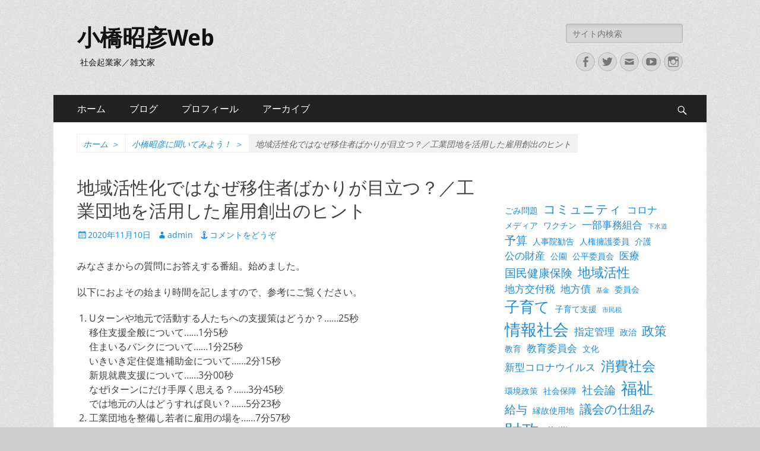

--- FILE ---
content_type: text/html; charset=UTF-8
request_url: https://kobashi.ne.jp/a/1565
body_size: 16303
content:
        <!DOCTYPE html>
        <html lang="ja">
        
<head>
		<meta charset="UTF-8">
		<meta name="viewport" content="width=device-width, initial-scale=1, minimum-scale=1">
		<link rel="profile" href="http://gmpg.org/xfn/11">
		<link rel="pingback" href="https://kobashi.ne.jp/xmlrpc.php"><title>地域活性化ではなぜ移住者ばかりが目立つ？／工業団地を活用した雇用創出のヒント &#8211; 小橋昭彦Web</title>
<meta name='robots' content='max-image-preview:large' />
<link rel='dns-prefetch' href='//stats.wp.com' />
<link rel='preconnect' href='//i0.wp.com' />
<link rel='preconnect' href='//c0.wp.com' />
<link rel="alternate" type="application/rss+xml" title="小橋昭彦Web &raquo; フィード" href="https://kobashi.ne.jp/feed" />
<link rel="alternate" type="application/rss+xml" title="小橋昭彦Web &raquo; コメントフィード" href="https://kobashi.ne.jp/comments/feed" />
<link rel="alternate" type="application/rss+xml" title="小橋昭彦Web &raquo; 地域活性化ではなぜ移住者ばかりが目立つ？／工業団地を活用した雇用創出のヒント のコメントのフィード" href="https://kobashi.ne.jp/a/1565/feed" />
<link rel="alternate" title="oEmbed (JSON)" type="application/json+oembed" href="https://kobashi.ne.jp/wp-json/oembed/1.0/embed?url=https%3A%2F%2Fkobashi.ne.jp%2Fa%2F1565" />
<link rel="alternate" title="oEmbed (XML)" type="text/xml+oembed" href="https://kobashi.ne.jp/wp-json/oembed/1.0/embed?url=https%3A%2F%2Fkobashi.ne.jp%2Fa%2F1565&#038;format=xml" />
<style id='wp-img-auto-sizes-contain-inline-css' type='text/css'>
img:is([sizes=auto i],[sizes^="auto," i]){contain-intrinsic-size:3000px 1500px}
/*# sourceURL=wp-img-auto-sizes-contain-inline-css */
</style>
<link rel='stylesheet' id='jetpack_related-posts-css' href='https://c0.wp.com/p/jetpack/15.4/modules/related-posts/related-posts.css' type='text/css' media='all' />
<style id='wp-emoji-styles-inline-css' type='text/css'>

	img.wp-smiley, img.emoji {
		display: inline !important;
		border: none !important;
		box-shadow: none !important;
		height: 1em !important;
		width: 1em !important;
		margin: 0 0.07em !important;
		vertical-align: -0.1em !important;
		background: none !important;
		padding: 0 !important;
	}
/*# sourceURL=wp-emoji-styles-inline-css */
</style>
<style id='wp-block-library-inline-css' type='text/css'>
:root{--wp-block-synced-color:#7a00df;--wp-block-synced-color--rgb:122,0,223;--wp-bound-block-color:var(--wp-block-synced-color);--wp-editor-canvas-background:#ddd;--wp-admin-theme-color:#007cba;--wp-admin-theme-color--rgb:0,124,186;--wp-admin-theme-color-darker-10:#006ba1;--wp-admin-theme-color-darker-10--rgb:0,107,160.5;--wp-admin-theme-color-darker-20:#005a87;--wp-admin-theme-color-darker-20--rgb:0,90,135;--wp-admin-border-width-focus:2px}@media (min-resolution:192dpi){:root{--wp-admin-border-width-focus:1.5px}}.wp-element-button{cursor:pointer}:root .has-very-light-gray-background-color{background-color:#eee}:root .has-very-dark-gray-background-color{background-color:#313131}:root .has-very-light-gray-color{color:#eee}:root .has-very-dark-gray-color{color:#313131}:root .has-vivid-green-cyan-to-vivid-cyan-blue-gradient-background{background:linear-gradient(135deg,#00d084,#0693e3)}:root .has-purple-crush-gradient-background{background:linear-gradient(135deg,#34e2e4,#4721fb 50%,#ab1dfe)}:root .has-hazy-dawn-gradient-background{background:linear-gradient(135deg,#faaca8,#dad0ec)}:root .has-subdued-olive-gradient-background{background:linear-gradient(135deg,#fafae1,#67a671)}:root .has-atomic-cream-gradient-background{background:linear-gradient(135deg,#fdd79a,#004a59)}:root .has-nightshade-gradient-background{background:linear-gradient(135deg,#330968,#31cdcf)}:root .has-midnight-gradient-background{background:linear-gradient(135deg,#020381,#2874fc)}:root{--wp--preset--font-size--normal:16px;--wp--preset--font-size--huge:42px}.has-regular-font-size{font-size:1em}.has-larger-font-size{font-size:2.625em}.has-normal-font-size{font-size:var(--wp--preset--font-size--normal)}.has-huge-font-size{font-size:var(--wp--preset--font-size--huge)}.has-text-align-center{text-align:center}.has-text-align-left{text-align:left}.has-text-align-right{text-align:right}.has-fit-text{white-space:nowrap!important}#end-resizable-editor-section{display:none}.aligncenter{clear:both}.items-justified-left{justify-content:flex-start}.items-justified-center{justify-content:center}.items-justified-right{justify-content:flex-end}.items-justified-space-between{justify-content:space-between}.screen-reader-text{border:0;clip-path:inset(50%);height:1px;margin:-1px;overflow:hidden;padding:0;position:absolute;width:1px;word-wrap:normal!important}.screen-reader-text:focus{background-color:#ddd;clip-path:none;color:#444;display:block;font-size:1em;height:auto;left:5px;line-height:normal;padding:15px 23px 14px;text-decoration:none;top:5px;width:auto;z-index:100000}html :where(.has-border-color){border-style:solid}html :where([style*=border-top-color]){border-top-style:solid}html :where([style*=border-right-color]){border-right-style:solid}html :where([style*=border-bottom-color]){border-bottom-style:solid}html :where([style*=border-left-color]){border-left-style:solid}html :where([style*=border-width]){border-style:solid}html :where([style*=border-top-width]){border-top-style:solid}html :where([style*=border-right-width]){border-right-style:solid}html :where([style*=border-bottom-width]){border-bottom-style:solid}html :where([style*=border-left-width]){border-left-style:solid}html :where(img[class*=wp-image-]){height:auto;max-width:100%}:where(figure){margin:0 0 1em}html :where(.is-position-sticky){--wp-admin--admin-bar--position-offset:var(--wp-admin--admin-bar--height,0px)}@media screen and (max-width:600px){html :where(.is-position-sticky){--wp-admin--admin-bar--position-offset:0px}}

/*# sourceURL=wp-block-library-inline-css */
</style><style id='wp-block-heading-inline-css' type='text/css'>
h1:where(.wp-block-heading).has-background,h2:where(.wp-block-heading).has-background,h3:where(.wp-block-heading).has-background,h4:where(.wp-block-heading).has-background,h5:where(.wp-block-heading).has-background,h6:where(.wp-block-heading).has-background{padding:1.25em 2.375em}h1.has-text-align-left[style*=writing-mode]:where([style*=vertical-lr]),h1.has-text-align-right[style*=writing-mode]:where([style*=vertical-rl]),h2.has-text-align-left[style*=writing-mode]:where([style*=vertical-lr]),h2.has-text-align-right[style*=writing-mode]:where([style*=vertical-rl]),h3.has-text-align-left[style*=writing-mode]:where([style*=vertical-lr]),h3.has-text-align-right[style*=writing-mode]:where([style*=vertical-rl]),h4.has-text-align-left[style*=writing-mode]:where([style*=vertical-lr]),h4.has-text-align-right[style*=writing-mode]:where([style*=vertical-rl]),h5.has-text-align-left[style*=writing-mode]:where([style*=vertical-lr]),h5.has-text-align-right[style*=writing-mode]:where([style*=vertical-rl]),h6.has-text-align-left[style*=writing-mode]:where([style*=vertical-lr]),h6.has-text-align-right[style*=writing-mode]:where([style*=vertical-rl]){rotate:180deg}
/*# sourceURL=https://c0.wp.com/c/6.9/wp-includes/blocks/heading/style.min.css */
</style>
<style id='wp-block-list-inline-css' type='text/css'>
ol,ul{box-sizing:border-box}:root :where(.wp-block-list.has-background){padding:1.25em 2.375em}
/*# sourceURL=https://c0.wp.com/c/6.9/wp-includes/blocks/list/style.min.css */
</style>
<style id='wp-block-tag-cloud-inline-css' type='text/css'>
.wp-block-tag-cloud{box-sizing:border-box}.wp-block-tag-cloud.aligncenter{justify-content:center;text-align:center}.wp-block-tag-cloud a{display:inline-block;margin-right:5px}.wp-block-tag-cloud span{display:inline-block;margin-left:5px;text-decoration:none}:root :where(.wp-block-tag-cloud.is-style-outline){display:flex;flex-wrap:wrap;gap:1ch}:root :where(.wp-block-tag-cloud.is-style-outline a){border:1px solid;font-size:unset!important;margin-right:0;padding:1ch 2ch;text-decoration:none!important}
/*# sourceURL=https://c0.wp.com/c/6.9/wp-includes/blocks/tag-cloud/style.min.css */
</style>
<style id='wp-block-paragraph-inline-css' type='text/css'>
.is-small-text{font-size:.875em}.is-regular-text{font-size:1em}.is-large-text{font-size:2.25em}.is-larger-text{font-size:3em}.has-drop-cap:not(:focus):first-letter{float:left;font-size:8.4em;font-style:normal;font-weight:100;line-height:.68;margin:.05em .1em 0 0;text-transform:uppercase}body.rtl .has-drop-cap:not(:focus):first-letter{float:none;margin-left:.1em}p.has-drop-cap.has-background{overflow:hidden}:root :where(p.has-background){padding:1.25em 2.375em}:where(p.has-text-color:not(.has-link-color)) a{color:inherit}p.has-text-align-left[style*="writing-mode:vertical-lr"],p.has-text-align-right[style*="writing-mode:vertical-rl"]{rotate:180deg}
/*# sourceURL=https://c0.wp.com/c/6.9/wp-includes/blocks/paragraph/style.min.css */
</style>
<style id='global-styles-inline-css' type='text/css'>
:root{--wp--preset--aspect-ratio--square: 1;--wp--preset--aspect-ratio--4-3: 4/3;--wp--preset--aspect-ratio--3-4: 3/4;--wp--preset--aspect-ratio--3-2: 3/2;--wp--preset--aspect-ratio--2-3: 2/3;--wp--preset--aspect-ratio--16-9: 16/9;--wp--preset--aspect-ratio--9-16: 9/16;--wp--preset--color--black: #000000;--wp--preset--color--cyan-bluish-gray: #abb8c3;--wp--preset--color--white: #ffffff;--wp--preset--color--pale-pink: #f78da7;--wp--preset--color--vivid-red: #cf2e2e;--wp--preset--color--luminous-vivid-orange: #ff6900;--wp--preset--color--luminous-vivid-amber: #fcb900;--wp--preset--color--light-green-cyan: #7bdcb5;--wp--preset--color--vivid-green-cyan: #00d084;--wp--preset--color--pale-cyan-blue: #8ed1fc;--wp--preset--color--vivid-cyan-blue: #0693e3;--wp--preset--color--vivid-purple: #9b51e0;--wp--preset--color--dark-gray: #404040;--wp--preset--color--gray: #eeeeee;--wp--preset--color--light-gray: #f9f9f9;--wp--preset--color--yellow: #e5ae4a;--wp--preset--color--blue: #1b8be0;--wp--preset--color--tahiti-gold: #e4741f;--wp--preset--gradient--vivid-cyan-blue-to-vivid-purple: linear-gradient(135deg,rgb(6,147,227) 0%,rgb(155,81,224) 100%);--wp--preset--gradient--light-green-cyan-to-vivid-green-cyan: linear-gradient(135deg,rgb(122,220,180) 0%,rgb(0,208,130) 100%);--wp--preset--gradient--luminous-vivid-amber-to-luminous-vivid-orange: linear-gradient(135deg,rgb(252,185,0) 0%,rgb(255,105,0) 100%);--wp--preset--gradient--luminous-vivid-orange-to-vivid-red: linear-gradient(135deg,rgb(255,105,0) 0%,rgb(207,46,46) 100%);--wp--preset--gradient--very-light-gray-to-cyan-bluish-gray: linear-gradient(135deg,rgb(238,238,238) 0%,rgb(169,184,195) 100%);--wp--preset--gradient--cool-to-warm-spectrum: linear-gradient(135deg,rgb(74,234,220) 0%,rgb(151,120,209) 20%,rgb(207,42,186) 40%,rgb(238,44,130) 60%,rgb(251,105,98) 80%,rgb(254,248,76) 100%);--wp--preset--gradient--blush-light-purple: linear-gradient(135deg,rgb(255,206,236) 0%,rgb(152,150,240) 100%);--wp--preset--gradient--blush-bordeaux: linear-gradient(135deg,rgb(254,205,165) 0%,rgb(254,45,45) 50%,rgb(107,0,62) 100%);--wp--preset--gradient--luminous-dusk: linear-gradient(135deg,rgb(255,203,112) 0%,rgb(199,81,192) 50%,rgb(65,88,208) 100%);--wp--preset--gradient--pale-ocean: linear-gradient(135deg,rgb(255,245,203) 0%,rgb(182,227,212) 50%,rgb(51,167,181) 100%);--wp--preset--gradient--electric-grass: linear-gradient(135deg,rgb(202,248,128) 0%,rgb(113,206,126) 100%);--wp--preset--gradient--midnight: linear-gradient(135deg,rgb(2,3,129) 0%,rgb(40,116,252) 100%);--wp--preset--font-size--small: 14px;--wp--preset--font-size--medium: 20px;--wp--preset--font-size--large: 26px;--wp--preset--font-size--x-large: 42px;--wp--preset--font-size--extra-small: 13px;--wp--preset--font-size--normal: 16px;--wp--preset--font-size--huge: 32px;--wp--preset--spacing--20: 0.44rem;--wp--preset--spacing--30: 0.67rem;--wp--preset--spacing--40: 1rem;--wp--preset--spacing--50: 1.5rem;--wp--preset--spacing--60: 2.25rem;--wp--preset--spacing--70: 3.38rem;--wp--preset--spacing--80: 5.06rem;--wp--preset--shadow--natural: 6px 6px 9px rgba(0, 0, 0, 0.2);--wp--preset--shadow--deep: 12px 12px 50px rgba(0, 0, 0, 0.4);--wp--preset--shadow--sharp: 6px 6px 0px rgba(0, 0, 0, 0.2);--wp--preset--shadow--outlined: 6px 6px 0px -3px rgb(255, 255, 255), 6px 6px rgb(0, 0, 0);--wp--preset--shadow--crisp: 6px 6px 0px rgb(0, 0, 0);}:where(.is-layout-flex){gap: 0.5em;}:where(.is-layout-grid){gap: 0.5em;}body .is-layout-flex{display: flex;}.is-layout-flex{flex-wrap: wrap;align-items: center;}.is-layout-flex > :is(*, div){margin: 0;}body .is-layout-grid{display: grid;}.is-layout-grid > :is(*, div){margin: 0;}:where(.wp-block-columns.is-layout-flex){gap: 2em;}:where(.wp-block-columns.is-layout-grid){gap: 2em;}:where(.wp-block-post-template.is-layout-flex){gap: 1.25em;}:where(.wp-block-post-template.is-layout-grid){gap: 1.25em;}.has-black-color{color: var(--wp--preset--color--black) !important;}.has-cyan-bluish-gray-color{color: var(--wp--preset--color--cyan-bluish-gray) !important;}.has-white-color{color: var(--wp--preset--color--white) !important;}.has-pale-pink-color{color: var(--wp--preset--color--pale-pink) !important;}.has-vivid-red-color{color: var(--wp--preset--color--vivid-red) !important;}.has-luminous-vivid-orange-color{color: var(--wp--preset--color--luminous-vivid-orange) !important;}.has-luminous-vivid-amber-color{color: var(--wp--preset--color--luminous-vivid-amber) !important;}.has-light-green-cyan-color{color: var(--wp--preset--color--light-green-cyan) !important;}.has-vivid-green-cyan-color{color: var(--wp--preset--color--vivid-green-cyan) !important;}.has-pale-cyan-blue-color{color: var(--wp--preset--color--pale-cyan-blue) !important;}.has-vivid-cyan-blue-color{color: var(--wp--preset--color--vivid-cyan-blue) !important;}.has-vivid-purple-color{color: var(--wp--preset--color--vivid-purple) !important;}.has-black-background-color{background-color: var(--wp--preset--color--black) !important;}.has-cyan-bluish-gray-background-color{background-color: var(--wp--preset--color--cyan-bluish-gray) !important;}.has-white-background-color{background-color: var(--wp--preset--color--white) !important;}.has-pale-pink-background-color{background-color: var(--wp--preset--color--pale-pink) !important;}.has-vivid-red-background-color{background-color: var(--wp--preset--color--vivid-red) !important;}.has-luminous-vivid-orange-background-color{background-color: var(--wp--preset--color--luminous-vivid-orange) !important;}.has-luminous-vivid-amber-background-color{background-color: var(--wp--preset--color--luminous-vivid-amber) !important;}.has-light-green-cyan-background-color{background-color: var(--wp--preset--color--light-green-cyan) !important;}.has-vivid-green-cyan-background-color{background-color: var(--wp--preset--color--vivid-green-cyan) !important;}.has-pale-cyan-blue-background-color{background-color: var(--wp--preset--color--pale-cyan-blue) !important;}.has-vivid-cyan-blue-background-color{background-color: var(--wp--preset--color--vivid-cyan-blue) !important;}.has-vivid-purple-background-color{background-color: var(--wp--preset--color--vivid-purple) !important;}.has-black-border-color{border-color: var(--wp--preset--color--black) !important;}.has-cyan-bluish-gray-border-color{border-color: var(--wp--preset--color--cyan-bluish-gray) !important;}.has-white-border-color{border-color: var(--wp--preset--color--white) !important;}.has-pale-pink-border-color{border-color: var(--wp--preset--color--pale-pink) !important;}.has-vivid-red-border-color{border-color: var(--wp--preset--color--vivid-red) !important;}.has-luminous-vivid-orange-border-color{border-color: var(--wp--preset--color--luminous-vivid-orange) !important;}.has-luminous-vivid-amber-border-color{border-color: var(--wp--preset--color--luminous-vivid-amber) !important;}.has-light-green-cyan-border-color{border-color: var(--wp--preset--color--light-green-cyan) !important;}.has-vivid-green-cyan-border-color{border-color: var(--wp--preset--color--vivid-green-cyan) !important;}.has-pale-cyan-blue-border-color{border-color: var(--wp--preset--color--pale-cyan-blue) !important;}.has-vivid-cyan-blue-border-color{border-color: var(--wp--preset--color--vivid-cyan-blue) !important;}.has-vivid-purple-border-color{border-color: var(--wp--preset--color--vivid-purple) !important;}.has-vivid-cyan-blue-to-vivid-purple-gradient-background{background: var(--wp--preset--gradient--vivid-cyan-blue-to-vivid-purple) !important;}.has-light-green-cyan-to-vivid-green-cyan-gradient-background{background: var(--wp--preset--gradient--light-green-cyan-to-vivid-green-cyan) !important;}.has-luminous-vivid-amber-to-luminous-vivid-orange-gradient-background{background: var(--wp--preset--gradient--luminous-vivid-amber-to-luminous-vivid-orange) !important;}.has-luminous-vivid-orange-to-vivid-red-gradient-background{background: var(--wp--preset--gradient--luminous-vivid-orange-to-vivid-red) !important;}.has-very-light-gray-to-cyan-bluish-gray-gradient-background{background: var(--wp--preset--gradient--very-light-gray-to-cyan-bluish-gray) !important;}.has-cool-to-warm-spectrum-gradient-background{background: var(--wp--preset--gradient--cool-to-warm-spectrum) !important;}.has-blush-light-purple-gradient-background{background: var(--wp--preset--gradient--blush-light-purple) !important;}.has-blush-bordeaux-gradient-background{background: var(--wp--preset--gradient--blush-bordeaux) !important;}.has-luminous-dusk-gradient-background{background: var(--wp--preset--gradient--luminous-dusk) !important;}.has-pale-ocean-gradient-background{background: var(--wp--preset--gradient--pale-ocean) !important;}.has-electric-grass-gradient-background{background: var(--wp--preset--gradient--electric-grass) !important;}.has-midnight-gradient-background{background: var(--wp--preset--gradient--midnight) !important;}.has-small-font-size{font-size: var(--wp--preset--font-size--small) !important;}.has-medium-font-size{font-size: var(--wp--preset--font-size--medium) !important;}.has-large-font-size{font-size: var(--wp--preset--font-size--large) !important;}.has-x-large-font-size{font-size: var(--wp--preset--font-size--x-large) !important;}
/*# sourceURL=global-styles-inline-css */
</style>

<style id='classic-theme-styles-inline-css' type='text/css'>
/*! This file is auto-generated */
.wp-block-button__link{color:#fff;background-color:#32373c;border-radius:9999px;box-shadow:none;text-decoration:none;padding:calc(.667em + 2px) calc(1.333em + 2px);font-size:1.125em}.wp-block-file__button{background:#32373c;color:#fff;text-decoration:none}
/*# sourceURL=/wp-includes/css/classic-themes.min.css */
</style>
<link rel='stylesheet' id='catchresponsive-fonts-css' href='https://kobashi.ne.jp/wp-content/fonts/828d4508f448011ab5cdd833c77058c1.css' type='text/css' media='all' />
<link rel='stylesheet' id='catchresponsive-style-css' href='https://kobashi.ne.jp/wp-content/themes/catch-responsive/style.css?ver=20240221-50701' type='text/css' media='all' />
<link rel='stylesheet' id='catchresponsive-block-style-css' href='https://kobashi.ne.jp/wp-content/themes/catch-responsive/css/blocks.css?ver=2.8.7' type='text/css' media='all' />
<link rel='stylesheet' id='genericons-css' href='https://c0.wp.com/p/jetpack/15.4/_inc/genericons/genericons/genericons.css' type='text/css' media='all' />
<link rel='stylesheet' id='jquery-sidr-css' href='https://kobashi.ne.jp/wp-content/themes/catch-responsive/css/jquery.sidr.light.min.css?ver=2.1.0' type='text/css' media='all' />
<script type="text/javascript" id="jetpack_related-posts-js-extra">
/* <![CDATA[ */
var related_posts_js_options = {"post_heading":"h4"};
//# sourceURL=jetpack_related-posts-js-extra
/* ]]> */
</script>
<script type="text/javascript" src="https://c0.wp.com/p/jetpack/15.4/_inc/build/related-posts/related-posts.min.js" id="jetpack_related-posts-js"></script>
<script type="text/javascript" src="https://c0.wp.com/c/6.9/wp-includes/js/jquery/jquery.min.js" id="jquery-core-js"></script>
<script type="text/javascript" src="https://c0.wp.com/c/6.9/wp-includes/js/jquery/jquery-migrate.min.js" id="jquery-migrate-js"></script>
<script type="text/javascript" src="https://kobashi.ne.jp/wp-content/themes/catch-responsive/js/jquery.sidr.min.js?ver=2.2.1.1" id="jquery-sidr-js"></script>
<script type="text/javascript" src="https://kobashi.ne.jp/wp-content/themes/catch-responsive/js/catchresponsive-custom-scripts.min.js" id="catchresponsive-custom-scripts-js"></script>
<link rel="https://api.w.org/" href="https://kobashi.ne.jp/wp-json/" /><link rel="alternate" title="JSON" type="application/json" href="https://kobashi.ne.jp/wp-json/wp/v2/posts/1565" /><link rel="EditURI" type="application/rsd+xml" title="RSD" href="https://kobashi.ne.jp/xmlrpc.php?rsd" />
<meta name="generator" content="WordPress 6.9" />
<link rel="canonical" href="https://kobashi.ne.jp/a/1565" />
<link rel='shortlink' href='https://kobashi.ne.jp/?p=1565' />
<meta name="cdp-version" content="1.5.0" />	<style>img#wpstats{display:none}</style>
		<script type="application/ld+json">{"@context":"http:\/\/schema.org","@type":"BreadcrumbList","itemListElement":[{"@type":"ListItem","position":1,"item":{"@id":"https:\/\/kobashi.ne.jp\/","name":"\u30db\u30fc\u30e0"}},{"@type":"ListItem","position":2,"item":{"@id":"https:\/\/kobashi.ne.jp\/c\/channel","name":"\u5c0f\u6a4b\u662d\u5f66\u306b\u805e\u3044\u3066\u307f\u3088\u3046\uff01"}},{"@type":"ListItem","position":3,"item":{"name":"\u5730\u57df\u6d3b\u6027\u5316\u3067\u306f\u306a\u305c\u79fb\u4f4f\u8005\u3070\u304b\u308a\u304c\u76ee\u7acb\u3064\uff1f\uff0f\u5de5\u696d\u56e3\u5730\u3092\u6d3b\u7528\u3057\u305f\u96c7\u7528\u5275\u51fa\u306e\u30d2\u30f3\u30c8"}}]}</script>	<style type="text/css">
				.site-title a,
			.site-description {
				color: #111111;
			}
		</style>
	<style type="text/css" id="custom-background-css">
body.custom-background { background-color: #cecece; background-image: url("https://kobashi.ne.jp/wp-content/themes/catch-responsive/images/body-bg.jpg"); background-position: left top; background-size: auto; background-repeat: repeat; background-attachment: scroll; }
</style>
	
<!-- Jetpack Open Graph Tags -->
<meta property="og:type" content="article" />
<meta property="og:title" content="地域活性化ではなぜ移住者ばかりが目立つ？／工業団地を活用した雇用創出のヒント" />
<meta property="og:url" content="https://kobashi.ne.jp/a/1565" />
<meta property="og:description" content="みなさまからの質問にお答えする番組。始めました。 以下におよその始まり時間を記しますので、参考にご覧ください。&hellip;" />
<meta property="article:published_time" content="2020-11-09T15:30:42+00:00" />
<meta property="article:modified_time" content="2020-11-21T03:48:44+00:00" />
<meta property="og:site_name" content="小橋昭彦Web" />
<meta property="og:image" content="https://i0.wp.com/kobashi.ne.jp/wp-content/uploads/2020/11/kobashinikiku.png?fit=1200%2C479&#038;ssl=1" />
<meta property="og:image:width" content="1200" />
<meta property="og:image:height" content="479" />
<meta property="og:image:alt" content="小橋昭彦に聞いてみよう" />
<meta property="og:locale" content="ja_JP" />
<meta name="twitter:text:title" content="地域活性化ではなぜ移住者ばかりが目立つ？／工業団地を活用した雇用創出のヒント" />
<meta name="twitter:image" content="https://i0.wp.com/kobashi.ne.jp/wp-content/uploads/2020/11/kobashinikiku.png?fit=1200%2C479&#038;ssl=1&#038;w=640" />
<meta name="twitter:image:alt" content="小橋昭彦に聞いてみよう" />
<meta name="twitter:card" content="summary_large_image" />

<!-- End Jetpack Open Graph Tags -->
<link rel="icon" href="https://i0.wp.com/kobashi.ne.jp/wp-content/uploads/2018/12/memo.png?fit=32%2C32&#038;ssl=1" sizes="32x32" />
<link rel="icon" href="https://i0.wp.com/kobashi.ne.jp/wp-content/uploads/2018/12/memo.png?fit=32%2C32&#038;ssl=1" sizes="192x192" />
<link rel="apple-touch-icon" href="https://i0.wp.com/kobashi.ne.jp/wp-content/uploads/2018/12/memo.png?fit=32%2C32&#038;ssl=1" />
<meta name="msapplication-TileImage" content="https://i0.wp.com/kobashi.ne.jp/wp-content/uploads/2018/12/memo.png?fit=32%2C32&#038;ssl=1" />
		<style type="text/css" id="wp-custom-css">
			h3 {
  border-bottom: dotted 2px #f4a442;
}

span.wpcf7-list-item {
display: block;
}
		</style>
		</head>

<body class="wp-singular post-template-default single single-post postid-1565 single-format-standard custom-background wp-embed-responsive wp-theme-catch-responsive two-columns content-left excerpt-image-left mobile-menu-one">


		<div id="page" class="hfeed site">
				<header id="masthead" role="banner">
    		<div class="wrapper">
		
    <div id="mobile-header-left-menu" class="mobile-menu-anchor primary-menu">
        <a href="#mobile-header-left-nav" id="header-left-menu" class="genericon genericon-menu">
            <span class="mobile-menu-text">メニュー</span>
        </a>
    </div><!-- #mobile-header-menu -->
    <div id="site-branding"><div id="site-header"><p class="site-title"><a href="https://kobashi.ne.jp/" rel="home">小橋昭彦Web</a></p><p class="site-description">社会起業家／雑文家</p></div><!-- #site-header --></div><!-- #site-branding-->	<aside class="sidebar sidebar-header-right widget-area">
		<section class="widget widget_search" id="header-right-search">
			<div class="widget-wrap">
				
<form role="search" method="get" class="search-form" action="https://kobashi.ne.jp/">
	<label>
		<span class="screen-reader-text">検索:</span>
		<input type="search" class="search-field" placeholder="サイト内検索" value="" name="s" title="検索:">
	</label>
	<input type="submit" class="search-submit" value="検索">
</form>
			</div>
		</section>
					<section class="widget widget_catchresponsive_social_icons" id="header-right-social-icons">
				<div class="widget-wrap">
					<a class="genericon_parent genericon genericon-facebook-alt" target="_blank" title="Facebook" href="https://www.facebook.com/akihiko.kobashi"><span class="screen-reader-text">Facebook</span> </a><a class="genericon_parent genericon genericon-twitter" target="_blank" title="Twitter" href="https://twitter.com/a_kobashi"><span class="screen-reader-text">Twitter</span> </a><a class="genericon_parent genericon genericon-mail" target="_blank" title="メール" href="mailto:&#97;&#107;&#105;&#104;iko&#64;&#107;&#111;b&#97;&#115;hi.&#110;e.&#106;p"><span class="screen-reader-text">メール</span> </a><a class="genericon_parent genericon genericon-youtube" target="_blank" title="YouTube" href="https://www.youtube.com/user/can584/"><span class="screen-reader-text">YouTube</span> </a><a class="genericon_parent genericon genericon-instagram" target="_blank" title="Instagram" href="https://www.instagram.com/a_kobashi/"><span class="screen-reader-text">Instagram</span> </a>				</div><!-- .widget-wrap -->
			</section><!-- #header-right-social-icons -->
			</aside><!-- .sidebar .header-sidebar .widget-area -->
			</div><!-- .wrapper -->
		</header><!-- #masthead -->
			<nav class="site-navigation nav-primary search-enabled" role="navigation">
        <div class="wrapper">
            <h2 class="screen-reader-text">メインメニュー</h2>
            <div class="screen-reader-text skip-link"><a href="#content" title="コンテンツへスキップ">コンテンツへスキップ</a></div>
            <ul id="menu-%e3%83%a1%e3%82%a4%e3%83%b3%e3%83%a1%e3%83%8b%e3%83%a5%e3%83%bc" class="menu catchresponsive-nav-menu"><li id="menu-item-139" class="menu-item menu-item-type-custom menu-item-object-custom menu-item-home menu-item-139"><a href="https://kobashi.ne.jp/">ホーム</a></li>
<li id="menu-item-195" class="menu-item menu-item-type-custom menu-item-object-custom menu-item-has-children menu-item-195"><a>ブログ</a>
<ul class="sub-menu">
	<li id="menu-item-1447" class="menu-item menu-item-type-taxonomy menu-item-object-category current-post-ancestor current-menu-parent current-post-parent menu-item-1447"><a href="https://kobashi.ne.jp/c/agenda">議事堂より</a></li>
	<li id="menu-item-1432" class="menu-item menu-item-type-taxonomy menu-item-object-category menu-item-1432"><a href="https://kobashi.ne.jp/c/politics">政治と社会</a></li>
	<li id="menu-item-197" class="menu-item menu-item-type-taxonomy menu-item-object-category menu-item-197"><a href="https://kobashi.ne.jp/c/future">未来へのヒント</a></li>
	<li id="menu-item-199" class="menu-item menu-item-type-taxonomy menu-item-object-category menu-item-199"><a href="https://kobashi.ne.jp/c/onko">ゼロ年代の鏡像</a></li>
	<li id="menu-item-968" class="menu-item menu-item-type-taxonomy menu-item-object-category menu-item-968"><a href="https://kobashi.ne.jp/c/books">社会の書棚</a></li>
</ul>
</li>
<li id="menu-item-65" class="menu-item menu-item-type-post_type menu-item-object-page menu-item-has-children menu-item-65"><a href="https://kobashi.ne.jp/about">プロフィール</a>
<ul class="sub-menu">
	<li id="menu-item-320" class="menu-item menu-item-type-post_type menu-item-object-page menu-item-320"><a href="https://kobashi.ne.jp/about">プロフィール</a></li>
	<li id="menu-item-64" class="menu-item menu-item-type-post_type menu-item-object-page menu-item-64"><a href="https://kobashi.ne.jp/about/bio">これまでの歩み</a></li>
	<li id="menu-item-63" class="menu-item menu-item-type-post_type menu-item-object-page menu-item-63"><a href="https://kobashi.ne.jp/about/projects">参画プロジェクト</a></li>
</ul>
</li>
<li id="menu-item-1038" class="menu-item menu-item-type-custom menu-item-object-custom menu-item-has-children menu-item-1038"><a href="http://#">アーカイブ</a>
<ul class="sub-menu">
	<li id="menu-item-583" class="menu-item menu-item-type-taxonomy menu-item-object-category menu-item-583"><a href="https://kobashi.ne.jp/c/report">【2016-2024】政治活動報告</a></li>
	<li id="menu-item-2603" class="menu-item menu-item-type-custom menu-item-object-custom menu-item-has-children menu-item-2603"><a href="#">2024市長選マニフェスト</a>
	<ul class="sub-menu">
		<li id="menu-item-2418" class="menu-item menu-item-type-post_type menu-item-object-page menu-item-has-children menu-item-2418"><a href="https://kobashi.ne.jp/every">【Vol.1】市政刷新！　夢を取り戻せ！</a>
		<ul class="sub-menu">
			<li id="menu-item-2423" class="menu-item menu-item-type-post_type menu-item-object-page menu-item-2423"><a href="https://kobashi.ne.jp/every/children">本と公園で子育て日本一</a></li>
			<li id="menu-item-2422" class="menu-item menu-item-type-post_type menu-item-object-page menu-item-2422"><a href="https://kobashi.ne.jp/every/senior">いつまでも元気に活躍、シニア福祉充実</a></li>
			<li id="menu-item-2421" class="menu-item menu-item-type-post_type menu-item-object-page menu-item-2421"><a href="https://kobashi.ne.jp/every/youth">教育・文化・観光で、世界に誇るまち</a></li>
			<li id="menu-item-2420" class="menu-item menu-item-type-post_type menu-item-object-page menu-item-2420"><a href="https://kobashi.ne.jp/every/business">雇用を生み出す、人が育つまち</a></li>
			<li id="menu-item-2419" class="menu-item menu-item-type-post_type menu-item-object-page menu-item-2419"><a href="https://kobashi.ne.jp/every/public">丹波市役所おもろいやん課</a></li>
		</ul>
</li>
		<li id="menu-item-2586" class="menu-item menu-item-type-post_type menu-item-object-page menu-item-has-children menu-item-2586"><a href="https://kobashi.ne.jp/goal">【Vol.2】やさしく楽しい未来へー小橋昭彦の政策</a>
		<ul class="sub-menu">
			<li id="menu-item-2588" class="menu-item menu-item-type-post_type menu-item-object-page menu-item-2588"><a href="https://kobashi.ne.jp/goal/8saku">丹波市の課題を解決！「丹波八策」</a></li>
			<li id="menu-item-2587" class="menu-item menu-item-type-post_type menu-item-object-page menu-item-2587"><a href="https://kobashi.ne.jp/goal/yume21">投資を通じ雇用を創出！「夢計画21」</a></li>
		</ul>
</li>
		<li id="menu-item-2584" class="menu-item menu-item-type-post_type menu-item-object-page menu-item-2584"><a href="https://kobashi.ne.jp/aboutk-2">経営者として時代を先取りー小橋昭彦の人柄</a></li>
		<li id="menu-item-2585" class="menu-item menu-item-type-post_type menu-item-object-page menu-item-2585"><a href="https://kobashi.ne.jp/aboutk">企業経営から地域経営へー小橋昭彦のプロフィール</a></li>
	</ul>
</li>
	<li id="menu-item-2599" class="menu-item menu-item-type-post_type menu-item-object-page menu-item-has-children menu-item-2599"><a href="https://kobashi.ne.jp/policy">【2016市議選公約】市民が主役のまちへ</a>
	<ul class="sub-menu">
		<li id="menu-item-2600" class="menu-item menu-item-type-post_type menu-item-object-page menu-item-2600"><a href="https://kobashi.ne.jp/policy/tomoni_co">市民の活躍を支える市政</a></li>
		<li id="menu-item-2601" class="menu-item menu-item-type-post_type menu-item-object-page menu-item-2601"><a href="https://kobashi.ne.jp/policy/tomoni_share">活躍する糧となる地域資源</a></li>
		<li id="menu-item-2602" class="menu-item menu-item-type-post_type menu-item-object-page menu-item-2602"><a href="https://kobashi.ne.jp/policy/tomoni_div">活躍を応援する地域風土</a></li>
	</ul>
</li>
	<li id="menu-item-2589" class="menu-item menu-item-type-post_type menu-item-object-page menu-item-has-children menu-item-2589"><a href="https://kobashi.ne.jp/covid19">【2020緊急公開】丹波市新型コロナウイルス感染症対策情報</a>
	<ul class="sub-menu">
		<li id="menu-item-2590" class="menu-item menu-item-type-post_type menu-item-object-page menu-item-2590"><a href="https://kobashi.ne.jp/covid19/general">一般的な感染対策／その他</a></li>
		<li id="menu-item-2591" class="menu-item menu-item-type-post_type menu-item-object-page menu-item-2591"><a href="https://kobashi.ne.jp/covid19/welfare">医療・福祉機関の安全対策</a></li>
		<li id="menu-item-2592" class="menu-item menu-item-type-post_type menu-item-object-page menu-item-2592"><a href="https://kobashi.ne.jp/covid19/school">学校や園の休業やその対策</a></li>
		<li id="menu-item-2593" class="menu-item menu-item-type-post_type menu-item-object-page menu-item-2593"><a href="https://kobashi.ne.jp/covid19/workplace">市役所庁舎での感染防止策</a></li>
		<li id="menu-item-2594" class="menu-item menu-item-type-post_type menu-item-object-page menu-item-2594"><a href="https://kobashi.ne.jp/covid19/facility">文化等施設の休止開館状況</a></li>
		<li id="menu-item-2595" class="menu-item menu-item-type-post_type menu-item-object-page menu-item-2595"><a href="https://kobashi.ne.jp/covid19/counter">新型コロナ感染症相談窓口</a></li>
		<li id="menu-item-2596" class="menu-item menu-item-type-post_type menu-item-object-page menu-item-2596"><a href="https://kobashi.ne.jp/covid19/citizen">生活にお困りの市民の方へ</a></li>
		<li id="menu-item-2597" class="menu-item menu-item-type-post_type menu-item-object-page menu-item-2597"><a href="https://kobashi.ne.jp/covid19/biz">経営にお困りの事業者様へ</a></li>
		<li id="menu-item-2598" class="menu-item menu-item-type-post_type menu-item-object-page menu-item-2598"><a href="https://kobashi.ne.jp/%e4%b8%b9%e6%b3%a2%e5%b8%82%e5%af%be%e7%ad%96%e8%a1%a8%e7%b5%84%e7%89%88">丹波市対策表組版</a></li>
	</ul>
</li>
</ul>
</li>
</ul>                <div id="search-toggle" class="genericon">
                    <a class="screen-reader-text" href="#search-container">検索</a>
                </div>

                <div id="search-container" class="displaynone">
                    
<form role="search" method="get" class="search-form" action="https://kobashi.ne.jp/">
	<label>
		<span class="screen-reader-text">検索:</span>
		<input type="search" class="search-field" placeholder="サイト内検索" value="" name="s" title="検索:">
	</label>
	<input type="submit" class="search-submit" value="検索">
</form>
                </div>
    	</div><!-- .wrapper -->
    </nav><!-- .nav-primary -->
    <!-- Disable Header Image --><div id="breadcrumb-list">
					<div class="wrapper"><span class="breadcrumb"><a href="https://kobashi.ne.jp/">ホーム <span class="sep">＞</span><!-- .sep --></a></span><span class="breadcrumb"><a href="https://kobashi.ne.jp/c/channel">小橋昭彦に聞いてみよう！<span class="sep">＞</span><!-- .sep --></a></span><span class="breadcrumb-current">地域活性化ではなぜ移住者ばかりが目立つ？／工業団地を活用した雇用創出のヒント</span></div><!-- .wrapper -->
			</div><!-- #breadcrumb-list -->		<div id="content" class="site-content">
			<div class="wrapper">
	
	<main id="main" class="site-main" role="main">

	
		
<article id="post-1565" class="post-1565 post type-post status-publish format-standard has-post-thumbnail hentry category-channel category-agenda tag-26">
	<!-- Page/Post Single Image Disabled or No Image set in Post Thumbnail -->
	<div class="entry-container">
		<header class="entry-header">
			<h1 class="entry-title">地域活性化ではなぜ移住者ばかりが目立つ？／工業団地を活用した雇用創出のヒント</h1>

			<p class="entry-meta"><span class="posted-on"><span class="screen-reader-text">投稿日</span><a href="https://kobashi.ne.jp/a/1565" rel="bookmark"><time class="entry-date published" datetime="2020-11-10T00:30:42+09:00">2020年11月10日</time><time class="updated" datetime="2020-11-21T12:48:44+09:00">2020年11月21日</time></a></span><span class="byline"><span class="author vcard"><span class="screen-reader-text">投稿者</span><a class="url fn n" href="https://kobashi.ne.jp/a/author/admin">admin</a></span></span><span class="comments-link"><a href="https://kobashi.ne.jp/a/1565#respond">コメントをどうぞ</a></span></p><!-- .entry-meta -->		</header><!-- .entry-header -->

		<div class="entry-content">
			
<p>みなさまからの質問にお答えする番組。始めました。</p>



<p>以下におよその始まり時間を記しますので、参考にご覧ください。</p>



<ol class="wp-block-list"><li>Uターンや地元で活動する人たちへの支援策はどうか？……25秒<br>移住支援全般について……1分5秒<br>住まいるバンクについて……1分25秒<br>いきいき定住促進補助金について……2分15秒<br>新規就農支援について……3分00秒<br>なぜiターンにだけ手厚く思える？……3分45秒<br>では地元の人はどうすれば良い？……5分23秒</li><li>工業団地を整備し若者に雇用の場を……7分57秒<br>丹波市の工業団地の現状……9分35秒<br>工業団地の可能性……10分40秒</li><li>医療センターへの直行バスを各町域から整備してほしい……12分5秒<br>医療センター行き路線バスの現状……12分25秒</li></ol>



<h3 class="wp-block-heading">小橋昭彦に聞いてみよう！　2020年11月9日収録</h3>



<figure class="wp-block-embed-youtube wp-block-embed is-type-video is-provider-youtube wp-embed-aspect-16-9 wp-has-aspect-ratio"><div class="wp-block-embed__wrapper">
<iframe title="地域活性化ではなぜ移住者ばかりが目立つ？／工業団地を活用した雇用創出のヒント" width="780" height="439" src="https://www.youtube.com/embed/Ts8fB8nzUBE?feature=oembed" frameborder="0" allow="accelerometer; autoplay; clipboard-write; encrypted-media; gyroscope; picture-in-picture" allowfullscreen></iframe>
</div></figure>

<div id='jp-relatedposts' class='jp-relatedposts' >
	<h3 class="jp-relatedposts-headline"><em>関連</em></h3>
</div>					</div><!-- .entry-content -->

		<footer class="entry-footer">
			<p class="entry-meta"><span class="cat-links"><span class="screen-reader-text">カテゴリー</span><a href="https://kobashi.ne.jp/c/channel" rel="category tag">小橋昭彦に聞いてみよう！</a>、<a href="https://kobashi.ne.jp/c/agenda" rel="category tag">議事堂より</a></span><span class="tags-links"><span class="screen-reader-text">タグ</span><a href="https://kobashi.ne.jp/t/%e6%94%bf%e7%ad%96" rel="tag">政策</a></span></p><!-- .entry-meta -->		</footer><!-- .entry-footer -->
	</div><!-- .entry-container -->
</article><!-- #post-## -->
		
	<nav class="navigation post-navigation" aria-label="投稿">
		<h2 class="screen-reader-text">投稿ナビゲーション</h2>
		<div class="nav-links"><div class="nav-previous"><a href="https://kobashi.ne.jp/a/1527" rel="prev"><span class="meta-nav" aria-hidden="true">&larr; 前へ</span> <span class="screen-reader-text">前の投稿:</span> <span class="post-title">議員活動報告04号(2020年10月)</span></a></div><div class="nav-next"><a href="https://kobashi.ne.jp/a/1569" rel="next"><span class="meta-nav" aria-hidden="true">次へ &rarr;</span> <span class="screen-reader-text">次の投稿:</span> <span class="post-title">重点道の駅「丹波おばあちゃんの里」リニューアル計画のすべて。道の駅活性化の手法とは？</span></a></div></div>
	</nav>
<div id="comments" class="comments-area">

	
	
	
		<div id="respond" class="comment-respond">
		<h3 id="reply-title" class="comment-reply-title">コメントを残す</h3><form action="https://kobashi.ne.jp/wp-comments-post.php" method="post" id="commentform" class="comment-form"><p class="comment-notes"><span id="email-notes">メールアドレスが公開されることはありません。</span> <span class="required-field-message"><span class="required">※</span> が付いている欄は必須項目です</span></p><p class="comment-form-comment"><label for="comment">コメント <span class="required">※</span></label> <textarea id="comment" name="comment" cols="45" rows="8" maxlength="65525" required="required"></textarea></p><p class="comment-form-author"><label for="author">名前 <span class="required">※</span></label> <input id="author" name="author" type="text" value="" size="30" maxlength="245" autocomplete="name" required="required" /></p>
<p class="comment-form-email"><label for="email">メール <span class="required">※</span></label> <input id="email" name="email" type="text" value="" size="30" maxlength="100" aria-describedby="email-notes" autocomplete="email" required="required" /></p>
<p class="comment-form-url"><label for="url">サイト</label> <input id="url" name="url" type="text" value="" size="30" maxlength="200" autocomplete="url" /></p>
<p class="comment-subscription-form"><input type="checkbox" name="subscribe_comments" id="subscribe_comments" value="subscribe" style="width: auto; -moz-appearance: checkbox; -webkit-appearance: checkbox;" /> <label class="subscribe-label" id="subscribe-label" for="subscribe_comments">新しいコメントをメールで通知</label></p><p class="comment-subscription-form"><input type="checkbox" name="subscribe_blog" id="subscribe_blog" value="subscribe" style="width: auto; -moz-appearance: checkbox; -webkit-appearance: checkbox;" /> <label class="subscribe-label" id="subscribe-blog-label" for="subscribe_blog">新しい投稿をメールで受け取る</label></p><p class="form-submit"><input name="submit" type="submit" id="submit" class="submit" value="コメントを送信" /> <input type='hidden' name='comment_post_ID' value='1565' id='comment_post_ID' />
<input type='hidden' name='comment_parent' id='comment_parent' value='0' />
</p><p style="display: none;"><input type="hidden" id="akismet_comment_nonce" name="akismet_comment_nonce" value="39aa9ac2e0" /></p><p style="display: none !important;" class="akismet-fields-container" data-prefix="ak_"><label>&#916;<textarea name="ak_hp_textarea" cols="45" rows="8" maxlength="100"></textarea></label><input type="hidden" id="ak_js_1" name="ak_js" value="214"/><script>document.getElementById( "ak_js_1" ).setAttribute( "value", ( new Date() ).getTime() );</script></p></form>	</div><!-- #respond -->
	<p class="akismet_comment_form_privacy_notice">このサイトはスパムを低減するために Akismet を使っています。<a href="https://akismet.com/privacy/" target="_blank" rel="nofollow noopener">コメントデータの処理方法の詳細はこちらをご覧ください</a>。</p>
</div><!-- #comments -->	
	</main><!-- #main -->
	


<aside class="sidebar sidebar-primary widget-area" role="complementary">
<section id="block-4" class="widget widget_block"><div class="widget-wrap"><div class="wp-widget-group__inner-blocks"></div></div><!-- .widget-wrap --></section><!-- #widget-default-search --><section id="block-5" class="widget widget_block widget_tag_cloud"><div class="widget-wrap"><p class="wp-block-tag-cloud"><a href="https://kobashi.ne.jp/t/%e3%81%94%e3%81%bf%e5%95%8f%e9%a1%8c" class="tag-cloud-link tag-link-157 tag-link-position-1" style="font-size: 10.4pt;" aria-label="ごみ問題 (3個の項目)">ごみ問題</a>
<a href="https://kobashi.ne.jp/t/%e3%82%b3%e3%83%9f%e3%83%a5%e3%83%8b%e3%83%86%e3%82%a3" class="tag-cloud-link tag-link-11 tag-link-position-2" style="font-size: 15.4pt;" aria-label="コミュニティ (6個の項目)">コミュニティ</a>
<a href="https://kobashi.ne.jp/t/%e3%82%b3%e3%83%ad%e3%83%8a" class="tag-cloud-link tag-link-41 tag-link-position-3" style="font-size: 12.4pt;" aria-label="コロナ (4個の項目)">コロナ</a>
<a href="https://kobashi.ne.jp/t/%e3%83%a1%e3%83%87%e3%82%a3%e3%82%a2" class="tag-cloud-link tag-link-17 tag-link-position-4" style="font-size: 10.4pt;" aria-label="メディア (3個の項目)">メディア</a>
<a href="https://kobashi.ne.jp/t/%e3%83%af%e3%82%af%e3%83%81%e3%83%b3" class="tag-cloud-link tag-link-117 tag-link-position-5" style="font-size: 10.4pt;" aria-label="ワクチン (3個の項目)">ワクチン</a>
<a href="https://kobashi.ne.jp/t/%e4%b8%80%e9%83%a8%e4%ba%8b%e5%8b%99%e7%b5%84%e5%90%88" class="tag-cloud-link tag-link-212 tag-link-position-6" style="font-size: 12.4pt;" aria-label="一部事務組合 (4個の項目)">一部事務組合</a>
<a href="https://kobashi.ne.jp/t/%e4%b8%8b%e6%b0%b4%e9%81%93" class="tag-cloud-link tag-link-105 tag-link-position-7" style="font-size: 8pt;" aria-label="下水道 (2個の項目)">下水道</a>
<a href="https://kobashi.ne.jp/t/%e4%ba%88%e7%ae%97" class="tag-cloud-link tag-link-46 tag-link-position-8" style="font-size: 14pt;" aria-label="予算 (5個の項目)">予算</a>
<a href="https://kobashi.ne.jp/t/%e4%ba%ba%e4%ba%8b%e9%99%a2%e5%8b%a7%e5%91%8a" class="tag-cloud-link tag-link-193 tag-link-position-9" style="font-size: 10.4pt;" aria-label="人事院勧告 (3個の項目)">人事院勧告</a>
<a href="https://kobashi.ne.jp/t/%e4%ba%ba%e6%a8%a9%e6%93%81%e8%ad%b7%e5%a7%94%e5%93%a1" class="tag-cloud-link tag-link-52 tag-link-position-10" style="font-size: 10.4pt;" aria-label="人権擁護委員 (3個の項目)">人権擁護委員</a>
<a href="https://kobashi.ne.jp/t/%e4%bb%8b%e8%ad%b7" class="tag-cloud-link tag-link-103 tag-link-position-11" style="font-size: 10.4pt;" aria-label="介護 (3個の項目)">介護</a>
<a href="https://kobashi.ne.jp/t/%e5%85%ac%e3%81%ae%e8%b2%a1%e7%94%a3" class="tag-cloud-link tag-link-70 tag-link-position-12" style="font-size: 12.4pt;" aria-label="公の財産 (4個の項目)">公の財産</a>
<a href="https://kobashi.ne.jp/t/%e5%85%ac%e5%9c%92" class="tag-cloud-link tag-link-138 tag-link-position-13" style="font-size: 10.4pt;" aria-label="公園 (3個の項目)">公園</a>
<a href="https://kobashi.ne.jp/t/%e5%85%ac%e5%b9%b3%e5%a7%94%e5%93%a1%e4%bc%9a" class="tag-cloud-link tag-link-51 tag-link-position-14" style="font-size: 10.4pt;" aria-label="公平委員会 (3個の項目)">公平委員会</a>
<a href="https://kobashi.ne.jp/t/%e5%8c%bb%e7%99%82" class="tag-cloud-link tag-link-108 tag-link-position-15" style="font-size: 12.4pt;" aria-label="医療 (4個の項目)">医療</a>
<a href="https://kobashi.ne.jp/t/%e5%9b%bd%e6%b0%91%e5%81%a5%e5%ba%b7%e4%bf%9d%e9%99%ba" class="tag-cloud-link tag-link-187 tag-link-position-16" style="font-size: 14pt;" aria-label="国民健康保険 (5個の項目)">国民健康保険</a>
<a href="https://kobashi.ne.jp/t/%e5%9c%b0%e5%9f%9f%e6%b4%bb%e6%80%a7" class="tag-cloud-link tag-link-16 tag-link-position-17" style="font-size: 16.4pt;" aria-label="地域活性 (7個の項目)">地域活性</a>
<a href="https://kobashi.ne.jp/t/%e5%9c%b0%e6%96%b9%e4%ba%a4%e4%bb%98%e7%a8%8e" class="tag-cloud-link tag-link-114 tag-link-position-18" style="font-size: 12.4pt;" aria-label="地方交付税 (4個の項目)">地方交付税</a>
<a href="https://kobashi.ne.jp/t/%e5%9c%b0%e6%96%b9%e5%82%b5" class="tag-cloud-link tag-link-81 tag-link-position-19" style="font-size: 12.4pt;" aria-label="地方債 (4個の項目)">地方債</a>
<a href="https://kobashi.ne.jp/t/%e5%9f%ba%e9%87%91" class="tag-cloud-link tag-link-136 tag-link-position-20" style="font-size: 8pt;" aria-label="基金 (2個の項目)">基金</a>
<a href="https://kobashi.ne.jp/t/%e5%a7%94%e5%93%a1%e4%bc%9a" class="tag-cloud-link tag-link-162 tag-link-position-21" style="font-size: 10.4pt;" aria-label="委員会 (3個の項目)">委員会</a>
<a href="https://kobashi.ne.jp/t/%e5%ad%90%e8%82%b2%e3%81%a6" class="tag-cloud-link tag-link-109 tag-link-position-22" style="font-size: 18.4pt;" aria-label="子育て (9個の項目)">子育て</a>
<a href="https://kobashi.ne.jp/t/%e5%ad%90%e8%82%b2%e3%81%a6%e6%94%af%e6%8f%b4" class="tag-cloud-link tag-link-139 tag-link-position-23" style="font-size: 10.4pt;" aria-label="子育て支援 (3個の項目)">子育て支援</a>
<a href="https://kobashi.ne.jp/t/%e5%b8%82%e6%b0%91%e7%a8%8e" class="tag-cloud-link tag-link-126 tag-link-position-24" style="font-size: 8pt;" aria-label="市民税 (2個の項目)">市民税</a>
<a href="https://kobashi.ne.jp/t/%e6%83%85%e5%a0%b1%e7%a4%be%e4%bc%9a" class="tag-cloud-link tag-link-15 tag-link-position-25" style="font-size: 20pt;" aria-label="情報社会 (11個の項目)">情報社会</a>
<a href="https://kobashi.ne.jp/t/%e6%8c%87%e5%ae%9a%e7%ae%a1%e7%90%86" class="tag-cloud-link tag-link-167 tag-link-position-26" style="font-size: 12.4pt;" aria-label="指定管理 (4個の項目)">指定管理</a>
<a href="https://kobashi.ne.jp/t/%e6%94%bf%e6%b2%bb" class="tag-cloud-link tag-link-30 tag-link-position-27" style="font-size: 10.4pt;" aria-label="政治 (3個の項目)">政治</a>
<a href="https://kobashi.ne.jp/t/%e6%94%bf%e7%ad%96" class="tag-cloud-link tag-link-26 tag-link-position-28" style="font-size: 15.4pt;" aria-label="政策 (6個の項目)">政策</a>
<a href="https://kobashi.ne.jp/t/%e6%95%99%e8%82%b2" class="tag-cloud-link tag-link-24 tag-link-position-29" style="font-size: 10.4pt;" aria-label="教育 (3個の項目)">教育</a>
<a href="https://kobashi.ne.jp/t/%e6%95%99%e8%82%b2%e5%a7%94%e5%93%a1%e4%bc%9a" class="tag-cloud-link tag-link-87 tag-link-position-30" style="font-size: 12.4pt;" aria-label="教育委員会 (4個の項目)">教育委員会</a>
<a href="https://kobashi.ne.jp/t/%e6%96%87%e5%8c%96" class="tag-cloud-link tag-link-38 tag-link-position-31" style="font-size: 10.4pt;" aria-label="文化 (3個の項目)">文化</a>
<a href="https://kobashi.ne.jp/t/%e6%96%b0%e5%9e%8b%e3%82%b3%e3%83%ad%e3%83%8a%e3%82%a6%e3%82%a4%e3%83%ab%e3%82%b9" class="tag-cloud-link tag-link-45 tag-link-position-32" style="font-size: 12.4pt;" aria-label="新型コロナウイルス (4個の項目)">新型コロナウイルス</a>
<a href="https://kobashi.ne.jp/t/%e6%b6%88%e8%b2%bb%e7%a4%be%e4%bc%9a" class="tag-cloud-link tag-link-14 tag-link-position-33" style="font-size: 17.4pt;" aria-label="消費社会 (8個の項目)">消費社会</a>
<a href="https://kobashi.ne.jp/t/%e7%92%b0%e5%a2%83%e6%94%bf%e7%ad%96" class="tag-cloud-link tag-link-150 tag-link-position-34" style="font-size: 10.4pt;" aria-label="環境政策 (3個の項目)">環境政策</a>
<a href="https://kobashi.ne.jp/t/%e7%a4%be%e4%bc%9a%e4%bf%9d%e9%9a%9c" class="tag-cloud-link tag-link-188 tag-link-position-35" style="font-size: 10.4pt;" aria-label="社会保障 (3個の項目)">社会保障</a>
<a href="https://kobashi.ne.jp/t/%e7%a4%be%e4%bc%9a%e8%ab%96" class="tag-cloud-link tag-link-28 tag-link-position-36" style="font-size: 14pt;" aria-label="社会論 (5個の項目)">社会論</a>
<a href="https://kobashi.ne.jp/t/%e7%a6%8f%e7%a5%89" class="tag-cloud-link tag-link-21 tag-link-position-37" style="font-size: 20.6pt;" aria-label="福祉 (12個の項目)">福祉</a>
<a href="https://kobashi.ne.jp/t/%e7%b5%a6%e4%b8%8e" class="tag-cloud-link tag-link-195 tag-link-position-38" style="font-size: 14pt;" aria-label="給与 (5個の項目)">給与</a>
<a href="https://kobashi.ne.jp/t/%e7%b8%81%e6%95%85%e4%bd%bf%e7%94%a8%e5%9c%b0" class="tag-cloud-link tag-link-129 tag-link-position-39" style="font-size: 10.4pt;" aria-label="縁故使用地 (3個の項目)">縁故使用地</a>
<a href="https://kobashi.ne.jp/t/%e8%ad%b0%e4%bc%9a%e3%81%ae%e4%bb%95%e7%b5%84%e3%81%bf" class="tag-cloud-link tag-link-156 tag-link-position-40" style="font-size: 15.4pt;" aria-label="議会の仕組み (6個の項目)">議会の仕組み</a>
<a href="https://kobashi.ne.jp/t/%e8%b2%a1%e6%94%bf" class="tag-cloud-link tag-link-80 tag-link-position-41" style="font-size: 22pt;" aria-label="財政 (14個の項目)">財政</a>
<a href="https://kobashi.ne.jp/t/%e8%be%b2%e6%a5%ad" class="tag-cloud-link tag-link-29 tag-link-position-42" style="font-size: 15.4pt;" aria-label="農業 (6個の項目)">農業</a>
<a href="https://kobashi.ne.jp/t/%e9%81%8e%e7%96%8e" class="tag-cloud-link tag-link-141 tag-link-position-43" style="font-size: 10.4pt;" aria-label="過疎 (3個の項目)">過疎</a>
<a href="https://kobashi.ne.jp/t/%e9%81%8e%e7%96%8e%e5%9c%b0%e5%9f%9f" class="tag-cloud-link tag-link-133 tag-link-position-44" style="font-size: 8pt;" aria-label="過疎地域 (2個の項目)">過疎地域</a>
<a href="https://kobashi.ne.jp/t/%e9%ab%98%e9%bd%a2%e8%80%85" class="tag-cloud-link tag-link-102 tag-link-position-45" style="font-size: 8pt;" aria-label="高齢者 (2個の項目)">高齢者</a></p></div><!-- .widget-wrap --></section><!-- #widget-default-search -->
		<section id="recent-posts-4" class="widget widget_recent_entries"><div class="widget-wrap">
		<h4 class="widget-title">最近の投稿</h4>
		<ul>
											<li>
					<a href="https://kobashi.ne.jp/a/2619">3つの縁で紡ぐクリエイターの物語</a>
											<span class="post-date">2025年6月9日</span>
									</li>
											<li>
					<a href="https://kobashi.ne.jp/a/2539">丹波市の課題、どう解決しますか？【活動報告09号】</a>
											<span class="post-date">2024年11月4日</span>
									</li>
											<li>
					<a href="https://kobashi.ne.jp/a/2533">丹波市で働くってどうなの？【活動報告08号】</a>
											<span class="post-date">2024年11月4日</span>
									</li>
					</ul>

		</div><!-- .widget-wrap --></section><!-- #widget-default-search --><section id="block-8" class="widget widget_block"><div class="widget-wrap">
<h3 class="wp-block-heading" id="こちらの記事もどうぞ">こちらの記事もどうぞ</h3>
</div><!-- .widget-wrap --></section><!-- #widget-default-search --><section id="block-6" class="widget widget_block"><div class="widget-wrap"><nav class="jp-relatedposts-i2 wp-block-jetpack-related-posts" data-layout="grid" aria-label="関連投稿"><ul class="jp-related-posts-i2__list" role="list" data-post-count="3"><li id="related-posts-item-6971703604852" class="jp-related-posts-i2__post"><a id="related-posts-item-6971703604852-label" href="https://kobashi.ne.jp/a/1576" class="jp-related-posts-i2__post-link" >テレワーク時代の移住施策、企業誘致はどうあるべきか？　ポストコロナ社会の地域活性化策<img decoding="async" loading="lazy" class="jp-related-posts-i2__post-img" src="https://i0.wp.com/kobashi.ne.jp/wp-content/uploads/2020/11/kobashinikiku.png?fit=1200%2C479&#038;ssl=1&#038;resize=350%2C200" alt="小橋昭彦に聞いてみよう" srcset="https://i0.wp.com/kobashi.ne.jp/wp-content/uploads/2020/11/kobashinikiku.png?fit=1200%2C479&amp;ssl=1&amp;resize=350%2C200 1x, https://i0.wp.com/kobashi.ne.jp/wp-content/uploads/2020/11/kobashinikiku.png?fit=1200%2C479&amp;ssl=1&amp;resize=525%2C300 1.5x, https://i0.wp.com/kobashi.ne.jp/wp-content/uploads/2020/11/kobashinikiku.png?fit=1200%2C479&amp;ssl=1&amp;resize=700%2C400 2x, https://i0.wp.com/kobashi.ne.jp/wp-content/uploads/2020/11/kobashinikiku.png?fit=1200%2C479&amp;ssl=1&amp;resize=1050%2C600 3x"/></a><dl class="jp-related-posts-i2__post-defs"><dt>日付</dt><dd class="jp-related-posts-i2__post-date">2020年11月12日</dd></dl></li><li id="related-posts-item-69717036048a7" class="jp-related-posts-i2__post"><a id="related-posts-item-69717036048a7-label" href="https://kobashi.ne.jp/a/1595" class="jp-related-posts-i2__post-link" >テンションがあがるかどうかで選んだらポピュリズム？　ポピュリズムの本質と陥らないための心がけを時代背景もふまえて徹底解説！<img decoding="async" loading="lazy" class="jp-related-posts-i2__post-img" src="https://i0.wp.com/kobashi.ne.jp/wp-content/uploads/2020/11/kobashinikiku.png?fit=1200%2C479&#038;ssl=1&#038;resize=350%2C200" alt="小橋昭彦に聞いてみよう" srcset="https://i0.wp.com/kobashi.ne.jp/wp-content/uploads/2020/11/kobashinikiku.png?fit=1200%2C479&amp;ssl=1&amp;resize=350%2C200 1x, https://i0.wp.com/kobashi.ne.jp/wp-content/uploads/2020/11/kobashinikiku.png?fit=1200%2C479&amp;ssl=1&amp;resize=525%2C300 1.5x, https://i0.wp.com/kobashi.ne.jp/wp-content/uploads/2020/11/kobashinikiku.png?fit=1200%2C479&amp;ssl=1&amp;resize=700%2C400 2x, https://i0.wp.com/kobashi.ne.jp/wp-content/uploads/2020/11/kobashinikiku.png?fit=1200%2C479&amp;ssl=1&amp;resize=1050%2C600 3x"/></a><dl class="jp-related-posts-i2__post-defs"><dt>日付</dt><dd class="jp-related-posts-i2__post-date">2020年11月30日</dd></dl></li><li id="related-posts-item-69717036048d2" class="jp-related-posts-i2__post"><a id="related-posts-item-69717036048d2-label" href="https://kobashi.ne.jp/a/1581" class="jp-related-posts-i2__post-link" >若者の流出を防ぎ、帰ってくるまちにするには？　整理して考えれば地域活性化へのアプローチが見えてくる<img decoding="async" loading="lazy" class="jp-related-posts-i2__post-img" src="https://i0.wp.com/kobashi.ne.jp/wp-content/uploads/2020/11/kobashinikiku.png?fit=1200%2C479&#038;ssl=1&#038;resize=350%2C200" alt="小橋昭彦に聞いてみよう" srcset="https://i0.wp.com/kobashi.ne.jp/wp-content/uploads/2020/11/kobashinikiku.png?fit=1200%2C479&amp;ssl=1&amp;resize=350%2C200 1x, https://i0.wp.com/kobashi.ne.jp/wp-content/uploads/2020/11/kobashinikiku.png?fit=1200%2C479&amp;ssl=1&amp;resize=525%2C300 1.5x, https://i0.wp.com/kobashi.ne.jp/wp-content/uploads/2020/11/kobashinikiku.png?fit=1200%2C479&amp;ssl=1&amp;resize=700%2C400 2x, https://i0.wp.com/kobashi.ne.jp/wp-content/uploads/2020/11/kobashinikiku.png?fit=1200%2C479&amp;ssl=1&amp;resize=1050%2C600 3x"/></a><dl class="jp-related-posts-i2__post-defs"><dt>日付</dt><dd class="jp-related-posts-i2__post-date">2020年11月16日</dd></dl></li></ul></nav></div><!-- .widget-wrap --></section><!-- #widget-default-search --></aside><!-- .sidebar sidebar-primary widget-area -->


			</div><!-- .wrapper -->
	    </div><!-- #content -->
		            
	<footer id="colophon" class="site-footer" role="contentinfo">
        <div id="supplementary" class="three">
        <div class="wrapper">
                        <div id="first" class="widget-area" role="complementary">
                <section id="rss-3" class="widget widget_rss"><div class="widget-wrap"><h4 class="widget-title"><a class="rsswidget rss-widget-feed" href="http://zatsugaku.com/feed"><img class="rss-widget-icon" style="border:0" width="14" height="14" src="https://kobashi.ne.jp/wp-includes/images/rss.png" alt="RSS" loading="lazy" /></a> <a class="rsswidget rss-widget-title" href="https://zatsugaku.com/">雑学から視野を広げる</a></h4><ul><li><a class='rsswidget' href='https://zatsugaku.com/a/1536'>動物と錯視</a></li><li><a class='rsswidget' href='https://zatsugaku.com/a/1527'>うんちを移植する</a></li><li><a class='rsswidget' href='https://zatsugaku.com/a/1523'>さまざまな名前</a></li><li><a class='rsswidget' href='https://zatsugaku.com/a/1518'>ネコの名、イヌの名、イルカの名</a></li><li><a class='rsswidget' href='https://zatsugaku.com/a/1513'>ガラスの（のような）身体</a></li><li><a class='rsswidget' href='https://zatsugaku.com/a/1506'>パジャマあるいは部屋着</a></li><li><a class='rsswidget' href='https://zatsugaku.com/a/1501'>等比数列の階段</a></li><li><a class='rsswidget' href='https://zatsugaku.com/a/1492'>刻まれた環境</a></li><li><a class='rsswidget' href='https://zatsugaku.com/a/1488'>ホコリの色</a></li><li><a class='rsswidget' href='https://zatsugaku.com/a/1484'>衛生仮説の向こう側</a></li></ul></div><!-- .widget-wrap --></section><!-- #widget-default-search -->            </div><!-- #first .widget-area -->
                    
                        <div id="second" class="widget-area" role="complementary">
                <section id="rss-4" class="widget widget_rss"><div class="widget-wrap"><h4 class="widget-title"><a class="rsswidget rss-widget-feed" href="https://note.mu/kobashi/rss"><img class="rss-widget-icon" style="border:0" width="14" height="14" src="https://kobashi.ne.jp/wp-includes/images/rss.png" alt="RSS" loading="lazy" /></a> <a class="rsswidget rss-widget-title" href="https://note.com/kobashi">未来を生きる文章術</a></h4><ul><li><a class='rsswidget' href='https://note.com/kobashi/n/n39b87f760682'>世間力という日本の秘密兵器</a></li><li><a class='rsswidget' href='https://note.com/kobashi/n/n69daf466b7b3'>誤読の無いコミュニケーションは無い【未来を生きる文章術018】</a></li><li><a class='rsswidget' href='https://note.com/kobashi/n/nf2a945cf5692'>一億総表現社会に花束を【未来を生きる文章術017】</a></li><li><a class='rsswidget' href='https://note.com/kobashi/n/n0783e810c8b5'>20年経っても千年一日の公文書管理に涙が出てくる【未来を生きる文章術016】</a></li><li><a class='rsswidget' href='https://note.com/kobashi/n/nf5746f8a09b7'>携帯電話にカメラ機能がついたあの頃、ぼくたちは「顔」を求めていた。【未来を生きる文章術015】</a></li></ul></div><!-- .widget-wrap --></section><!-- #widget-default-search -->            </div><!-- #second .widget-area -->
                    
                        <div id="third" class="widget-area" role="complementary">
                <section id="linkcat-2" class="widget widget_links"><div class="widget-wrap"><h4 class="widget-title">リンクで見る活動履歴</h4>
	<ul class='xoxo blogroll'>
<li><a href="https://iso.shiftup.jp" title="兵庫県丹波市のコワーキングスペース／テレワーク拠点／ゲストハウス">iso乃家</a></li>
<li><a href="https://shiftup.jp/" target="_blank">NPO法人情報社会生活研究所</a></li>
<li><a href="https://zatsugaku.com/" target="_blank">ざつがく・どっと・こむ</a></li>
<li><a href="https://societe.gift.sc/">ソシエテ・リベルテ</a></li>
<li><a href="http://hakuryo.org/" target="_blank">兵庫県立柏原高校同窓会（柏陵）</a></li>
<li><a href="https://note.mu/kobashi" title="過去の原稿に今を重ねて未来を見る。文章指南としても有用です。">小橋昭彦 note</a></li>
<li><a href="https://www.youtube.com/user/can584/" title="小橋昭彦のYoutubeチャンネルです">小橋昭彦onYouTube</a></li>
<li><a href="https://goyukai.net/" title="青少年育成のために明治期に結成された団体です。">関西丹波市郷友会</a></li>

	</ul>
</div><!-- .widget-wrap --></section><!-- #widget-default-search -->
            </div><!-- #third .widget-area -->
                    </div> <!-- .wrapper -->
    </div><!-- #supplementary -->
    	<div id="site-generator">
    		<div class="wrapper">
    			<div id="footer-content" class="copyright">Copyright &copy; 2026年 <a href="https://kobashi.ne.jp/">小橋昭彦Web</a>. All Rights Reserved.  &#124; Catch Responsive&nbsp;by&nbsp;<a target="_blank" href="https://catchthemes.com/">Catch Themes</a></div>
			</div><!-- .wrapper -->
		</div><!-- #site-generator -->	</footer><!-- #colophon -->
			</div><!-- #page -->
		
<a href="#masthead" id="scrollup" class="genericon"><span class="screen-reader-text">上にスクロール</span></a><nav id="mobile-header-left-nav" class="mobile-menu" role="navigation"><ul id="header-left-nav" class="menu"><li class="menu-item menu-item-type-custom menu-item-object-custom menu-item-home menu-item-139"><a href="https://kobashi.ne.jp/">ホーム</a></li>
<li class="menu-item menu-item-type-custom menu-item-object-custom menu-item-has-children menu-item-195"><a>ブログ</a>
<ul class="sub-menu">
	<li class="menu-item menu-item-type-taxonomy menu-item-object-category current-post-ancestor current-menu-parent current-post-parent menu-item-1447"><a href="https://kobashi.ne.jp/c/agenda">議事堂より</a></li>
	<li class="menu-item menu-item-type-taxonomy menu-item-object-category menu-item-1432"><a href="https://kobashi.ne.jp/c/politics">政治と社会</a></li>
	<li class="menu-item menu-item-type-taxonomy menu-item-object-category menu-item-197"><a href="https://kobashi.ne.jp/c/future">未来へのヒント</a></li>
	<li class="menu-item menu-item-type-taxonomy menu-item-object-category menu-item-199"><a href="https://kobashi.ne.jp/c/onko">ゼロ年代の鏡像</a></li>
	<li class="menu-item menu-item-type-taxonomy menu-item-object-category menu-item-968"><a href="https://kobashi.ne.jp/c/books">社会の書棚</a></li>
</ul>
</li>
<li class="menu-item menu-item-type-post_type menu-item-object-page menu-item-has-children menu-item-65"><a href="https://kobashi.ne.jp/about">プロフィール</a>
<ul class="sub-menu">
	<li class="menu-item menu-item-type-post_type menu-item-object-page menu-item-320"><a href="https://kobashi.ne.jp/about">プロフィール</a></li>
	<li class="menu-item menu-item-type-post_type menu-item-object-page menu-item-64"><a href="https://kobashi.ne.jp/about/bio">これまでの歩み</a></li>
	<li class="menu-item menu-item-type-post_type menu-item-object-page menu-item-63"><a href="https://kobashi.ne.jp/about/projects">参画プロジェクト</a></li>
</ul>
</li>
<li class="menu-item menu-item-type-custom menu-item-object-custom menu-item-has-children menu-item-1038"><a href="http://#">アーカイブ</a>
<ul class="sub-menu">
	<li class="menu-item menu-item-type-taxonomy menu-item-object-category menu-item-583"><a href="https://kobashi.ne.jp/c/report">【2016-2024】政治活動報告</a></li>
	<li class="menu-item menu-item-type-custom menu-item-object-custom menu-item-has-children menu-item-2603"><a href="#">2024市長選マニフェスト</a>
	<ul class="sub-menu">
		<li class="menu-item menu-item-type-post_type menu-item-object-page menu-item-has-children menu-item-2418"><a href="https://kobashi.ne.jp/every">【Vol.1】市政刷新！　夢を取り戻せ！</a>
		<ul class="sub-menu">
			<li class="menu-item menu-item-type-post_type menu-item-object-page menu-item-2423"><a href="https://kobashi.ne.jp/every/children">本と公園で子育て日本一</a></li>
			<li class="menu-item menu-item-type-post_type menu-item-object-page menu-item-2422"><a href="https://kobashi.ne.jp/every/senior">いつまでも元気に活躍、シニア福祉充実</a></li>
			<li class="menu-item menu-item-type-post_type menu-item-object-page menu-item-2421"><a href="https://kobashi.ne.jp/every/youth">教育・文化・観光で、世界に誇るまち</a></li>
			<li class="menu-item menu-item-type-post_type menu-item-object-page menu-item-2420"><a href="https://kobashi.ne.jp/every/business">雇用を生み出す、人が育つまち</a></li>
			<li class="menu-item menu-item-type-post_type menu-item-object-page menu-item-2419"><a href="https://kobashi.ne.jp/every/public">丹波市役所おもろいやん課</a></li>
		</ul>
</li>
		<li class="menu-item menu-item-type-post_type menu-item-object-page menu-item-has-children menu-item-2586"><a href="https://kobashi.ne.jp/goal">【Vol.2】やさしく楽しい未来へー小橋昭彦の政策</a>
		<ul class="sub-menu">
			<li class="menu-item menu-item-type-post_type menu-item-object-page menu-item-2588"><a href="https://kobashi.ne.jp/goal/8saku">丹波市の課題を解決！「丹波八策」</a></li>
			<li class="menu-item menu-item-type-post_type menu-item-object-page menu-item-2587"><a href="https://kobashi.ne.jp/goal/yume21">投資を通じ雇用を創出！「夢計画21」</a></li>
		</ul>
</li>
		<li class="menu-item menu-item-type-post_type menu-item-object-page menu-item-2584"><a href="https://kobashi.ne.jp/aboutk-2">経営者として時代を先取りー小橋昭彦の人柄</a></li>
		<li class="menu-item menu-item-type-post_type menu-item-object-page menu-item-2585"><a href="https://kobashi.ne.jp/aboutk">企業経営から地域経営へー小橋昭彦のプロフィール</a></li>
	</ul>
</li>
	<li class="menu-item menu-item-type-post_type menu-item-object-page menu-item-has-children menu-item-2599"><a href="https://kobashi.ne.jp/policy">【2016市議選公約】市民が主役のまちへ</a>
	<ul class="sub-menu">
		<li class="menu-item menu-item-type-post_type menu-item-object-page menu-item-2600"><a href="https://kobashi.ne.jp/policy/tomoni_co">市民の活躍を支える市政</a></li>
		<li class="menu-item menu-item-type-post_type menu-item-object-page menu-item-2601"><a href="https://kobashi.ne.jp/policy/tomoni_share">活躍する糧となる地域資源</a></li>
		<li class="menu-item menu-item-type-post_type menu-item-object-page menu-item-2602"><a href="https://kobashi.ne.jp/policy/tomoni_div">活躍を応援する地域風土</a></li>
	</ul>
</li>
	<li class="menu-item menu-item-type-post_type menu-item-object-page menu-item-has-children menu-item-2589"><a href="https://kobashi.ne.jp/covid19">【2020緊急公開】丹波市新型コロナウイルス感染症対策情報</a>
	<ul class="sub-menu">
		<li class="menu-item menu-item-type-post_type menu-item-object-page menu-item-2590"><a href="https://kobashi.ne.jp/covid19/general">一般的な感染対策／その他</a></li>
		<li class="menu-item menu-item-type-post_type menu-item-object-page menu-item-2591"><a href="https://kobashi.ne.jp/covid19/welfare">医療・福祉機関の安全対策</a></li>
		<li class="menu-item menu-item-type-post_type menu-item-object-page menu-item-2592"><a href="https://kobashi.ne.jp/covid19/school">学校や園の休業やその対策</a></li>
		<li class="menu-item menu-item-type-post_type menu-item-object-page menu-item-2593"><a href="https://kobashi.ne.jp/covid19/workplace">市役所庁舎での感染防止策</a></li>
		<li class="menu-item menu-item-type-post_type menu-item-object-page menu-item-2594"><a href="https://kobashi.ne.jp/covid19/facility">文化等施設の休止開館状況</a></li>
		<li class="menu-item menu-item-type-post_type menu-item-object-page menu-item-2595"><a href="https://kobashi.ne.jp/covid19/counter">新型コロナ感染症相談窓口</a></li>
		<li class="menu-item menu-item-type-post_type menu-item-object-page menu-item-2596"><a href="https://kobashi.ne.jp/covid19/citizen">生活にお困りの市民の方へ</a></li>
		<li class="menu-item menu-item-type-post_type menu-item-object-page menu-item-2597"><a href="https://kobashi.ne.jp/covid19/biz">経営にお困りの事業者様へ</a></li>
		<li class="menu-item menu-item-type-post_type menu-item-object-page menu-item-2598"><a href="https://kobashi.ne.jp/%e4%b8%b9%e6%b3%a2%e5%b8%82%e5%af%be%e7%ad%96%e8%a1%a8%e7%b5%84%e7%89%88">丹波市対策表組版</a></li>
	</ul>
</li>
</ul>
</li>
</ul></nav><!-- #mobile-header-left-nav -->
<script type="speculationrules">
{"prefetch":[{"source":"document","where":{"and":[{"href_matches":"/*"},{"not":{"href_matches":["/wp-*.php","/wp-admin/*","/wp-content/uploads/*","/wp-content/*","/wp-content/plugins/*","/wp-content/themes/catch-responsive/*","/*\\?(.+)"]}},{"not":{"selector_matches":"a[rel~=\"nofollow\"]"}},{"not":{"selector_matches":".no-prefetch, .no-prefetch a"}}]},"eagerness":"conservative"}]}
</script>
<script type="text/javascript" src="https://kobashi.ne.jp/wp-content/themes/catch-responsive/js/navigation.min.js?ver=20120206" id="catchresponsive-navigation-js"></script>
<script type="text/javascript" src="https://kobashi.ne.jp/wp-content/themes/catch-responsive/js/skip-link-focus-fix.min.js?ver=20130115" id="catchresponsive-skip-link-focus-fix-js"></script>
<script type="text/javascript" src="https://kobashi.ne.jp/wp-content/themes/catch-responsive/js/catchresponsive-scrollup.min.js?ver=20072014" id="catchresponsive-scrollup-js"></script>
<script type="text/javascript" id="jetpack-stats-js-before">
/* <![CDATA[ */
_stq = window._stq || [];
_stq.push([ "view", {"v":"ext","blog":"124032371","post":"1565","tz":"9","srv":"kobashi.ne.jp","j":"1:15.4"} ]);
_stq.push([ "clickTrackerInit", "124032371", "1565" ]);
//# sourceURL=jetpack-stats-js-before
/* ]]> */
</script>
<script type="text/javascript" src="https://stats.wp.com/e-202604.js" id="jetpack-stats-js" defer="defer" data-wp-strategy="defer"></script>
<script defer type="text/javascript" src="https://kobashi.ne.jp/wp-content/plugins/akismet/_inc/akismet-frontend.js?ver=1762978076" id="akismet-frontend-js"></script>
<script id="wp-emoji-settings" type="application/json">
{"baseUrl":"https://s.w.org/images/core/emoji/17.0.2/72x72/","ext":".png","svgUrl":"https://s.w.org/images/core/emoji/17.0.2/svg/","svgExt":".svg","source":{"concatemoji":"https://kobashi.ne.jp/wp-includes/js/wp-emoji-release.min.js?ver=6.9"}}
</script>
<script type="module">
/* <![CDATA[ */
/*! This file is auto-generated */
const a=JSON.parse(document.getElementById("wp-emoji-settings").textContent),o=(window._wpemojiSettings=a,"wpEmojiSettingsSupports"),s=["flag","emoji"];function i(e){try{var t={supportTests:e,timestamp:(new Date).valueOf()};sessionStorage.setItem(o,JSON.stringify(t))}catch(e){}}function c(e,t,n){e.clearRect(0,0,e.canvas.width,e.canvas.height),e.fillText(t,0,0);t=new Uint32Array(e.getImageData(0,0,e.canvas.width,e.canvas.height).data);e.clearRect(0,0,e.canvas.width,e.canvas.height),e.fillText(n,0,0);const a=new Uint32Array(e.getImageData(0,0,e.canvas.width,e.canvas.height).data);return t.every((e,t)=>e===a[t])}function p(e,t){e.clearRect(0,0,e.canvas.width,e.canvas.height),e.fillText(t,0,0);var n=e.getImageData(16,16,1,1);for(let e=0;e<n.data.length;e++)if(0!==n.data[e])return!1;return!0}function u(e,t,n,a){switch(t){case"flag":return n(e,"\ud83c\udff3\ufe0f\u200d\u26a7\ufe0f","\ud83c\udff3\ufe0f\u200b\u26a7\ufe0f")?!1:!n(e,"\ud83c\udde8\ud83c\uddf6","\ud83c\udde8\u200b\ud83c\uddf6")&&!n(e,"\ud83c\udff4\udb40\udc67\udb40\udc62\udb40\udc65\udb40\udc6e\udb40\udc67\udb40\udc7f","\ud83c\udff4\u200b\udb40\udc67\u200b\udb40\udc62\u200b\udb40\udc65\u200b\udb40\udc6e\u200b\udb40\udc67\u200b\udb40\udc7f");case"emoji":return!a(e,"\ud83e\u1fac8")}return!1}function f(e,t,n,a){let r;const o=(r="undefined"!=typeof WorkerGlobalScope&&self instanceof WorkerGlobalScope?new OffscreenCanvas(300,150):document.createElement("canvas")).getContext("2d",{willReadFrequently:!0}),s=(o.textBaseline="top",o.font="600 32px Arial",{});return e.forEach(e=>{s[e]=t(o,e,n,a)}),s}function r(e){var t=document.createElement("script");t.src=e,t.defer=!0,document.head.appendChild(t)}a.supports={everything:!0,everythingExceptFlag:!0},new Promise(t=>{let n=function(){try{var e=JSON.parse(sessionStorage.getItem(o));if("object"==typeof e&&"number"==typeof e.timestamp&&(new Date).valueOf()<e.timestamp+604800&&"object"==typeof e.supportTests)return e.supportTests}catch(e){}return null}();if(!n){if("undefined"!=typeof Worker&&"undefined"!=typeof OffscreenCanvas&&"undefined"!=typeof URL&&URL.createObjectURL&&"undefined"!=typeof Blob)try{var e="postMessage("+f.toString()+"("+[JSON.stringify(s),u.toString(),c.toString(),p.toString()].join(",")+"));",a=new Blob([e],{type:"text/javascript"});const r=new Worker(URL.createObjectURL(a),{name:"wpTestEmojiSupports"});return void(r.onmessage=e=>{i(n=e.data),r.terminate(),t(n)})}catch(e){}i(n=f(s,u,c,p))}t(n)}).then(e=>{for(const n in e)a.supports[n]=e[n],a.supports.everything=a.supports.everything&&a.supports[n],"flag"!==n&&(a.supports.everythingExceptFlag=a.supports.everythingExceptFlag&&a.supports[n]);var t;a.supports.everythingExceptFlag=a.supports.everythingExceptFlag&&!a.supports.flag,a.supports.everything||((t=a.source||{}).concatemoji?r(t.concatemoji):t.wpemoji&&t.twemoji&&(r(t.twemoji),r(t.wpemoji)))});
//# sourceURL=https://kobashi.ne.jp/wp-includes/js/wp-emoji-loader.min.js
/* ]]> */
</script>

</body>
</html>

--- FILE ---
content_type: application/javascript
request_url: https://kobashi.ne.jp/wp-content/themes/catch-responsive/js/navigation.min.js?ver=20120206
body_size: 356
content:
!function(){var e,a,s,t,n=document.getElementsByClassName("site-navigation");if(n){for(var r=0;r<n.length;r++)if(e=n[r].getElementsByTagName("ul")[0])for(e.setAttribute("aria-expanded","false"),-1===e.className.indexOf("nav-menu")&&(e.className+=" nav-menu"),s=0,t=(a=e.getElementsByTagName("a")).length;s<t;s++)a[s].addEventListener("focus",d,!0),a[s].addEventListener("blur",d,!0);for(var l=n,i=0;i<l.length;i++){var c,o,f=l[i].querySelectorAll(".menu-item-has-children > a, .page_item_has_children > a");if("ontouchstart"in window)for(c=function(e){var a,s=this.parentNode;if(s.classList.contains("focus"))s.classList.remove("focus");else{for(e.preventDefault(),a=0;a<s.parentNode.children.length;++a)s!==s.parentNode.children[a]&&s.parentNode.children[a].classList.remove("focus");s.classList.add("focus")}},o=0;o<f.length;++o)f[o].addEventListener("touchstart",c,!1)}}function d(){for(var e=this;-1===e.className.indexOf("nav-menu");)"li"===e.tagName.toLowerCase()&&(-1!==e.className.indexOf("focus")?e.className=e.className.replace(" focus",""):e.className+=" focus"),e=e.parentElement}}();